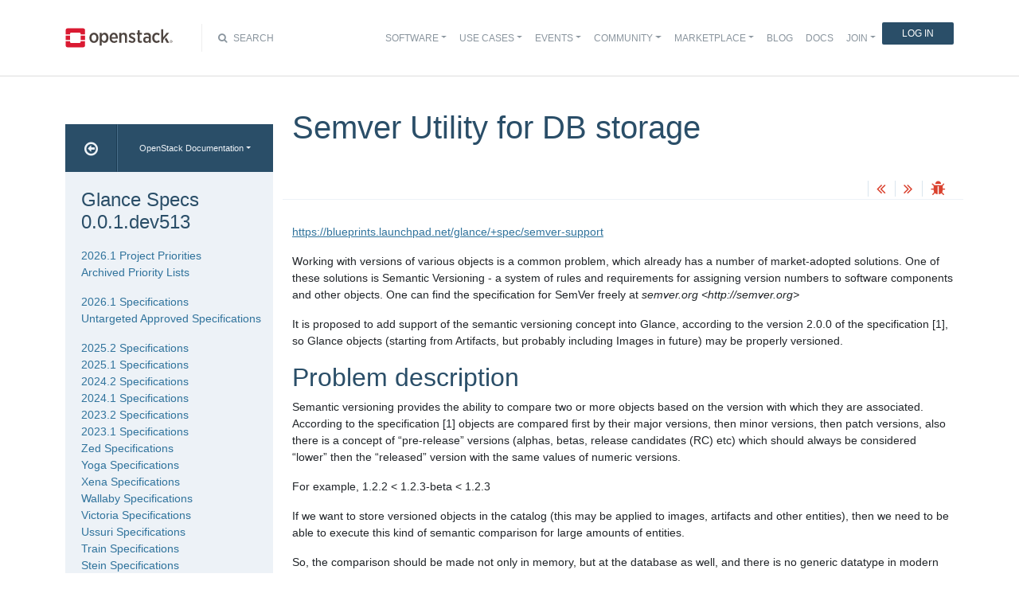

--- FILE ---
content_type: text/html
request_url: https://specs.openstack.org/openstack/glance-specs/specs/kilo/semver-support.html
body_size: 11608
content:
<!DOCTYPE html>

<html lang="en" data-content_root="../../">
  <head>
    <meta charset="utf-8" />
    <meta name="viewport" content="width=device-width, initial-scale=1.0" /><meta name="viewport" content="width=device-width, initial-scale=1" />

    <title>Semver Utility for DB storage &#8212; Glance Specs 0.0.1.dev513 documentation</title>
    <link rel="stylesheet" type="text/css" href="../../_static/pygments.css?v=fe63c2af" />
    <link rel="stylesheet" type="text/css" href="../../_static/basic.css?v=29da98fa" />
    <script src="../../_static/documentation_options.js?v=a6ab3350"></script>
    <script src="../../_static/doctools.js?v=fd6eb6e6"></script>
    <script src="../../_static/sphinx_highlight.js?v=6ffebe34"></script>
    <link rel="search" title="Search" href="../../search.html" />
    <link rel="next" title="Reload configuration files on SIGHUP signal" href="sighup-conf-reload.html" />
    <link rel="prev" title="Replace Snet Config with Endpoint Config" href="replace-snet-config-with-endpoint-config.html" />
<meta name="viewport" content="width=device-width, initial-scale=1">
<!-- Bootstrap CSS -->
<link href="../../_static/css/bootstrap.min.css" rel="stylesheet">

<!-- Fonts -->
<link href="../../_static/css/font-awesome.min.css" rel="stylesheet">

<!-- Custom CSS -->
<link href="../../_static/css/combined.css" rel="stylesheet">

<!-- Search CSS -->
<link href="../../_static/css/search.css" rel="stylesheet">

<!-- Pygments CSS -->
<link href="../../_static/pygments.css" rel="stylesheet">

<!-- HTML5 Shim and Respond.js IE8 support of HTML5 elements and media queries -->
<!-- WARNING: Respond.js doesn't work if you view the page via file:// -->
<!--[if lt IE 9]>
    <script src="https://oss.maxcdn.com/libs/html5shiv/3.7.0/html5shiv.js"></script>
    <script src="https://oss.maxcdn.com/libs/respond.js/1.4.2/respond.min.js"></script>
<![endif]-->

<!-- Google Analytics -->
<script>
(function(i,s,o,g,r,a,m){i['GoogleAnalyticsObject']=r;i[r]=i[r]||function(){
(i[r].q=i[r].q||[]).push(arguments)},i[r].l=1*new Date();a=s.createElement(o),
m=s.getElementsByTagName(o)[0];a.async=1;a.src=g;m.parentNode.insertBefore(a,m)
})(window,document,'script','//www.google-analytics.com/analytics.js','ga');

ga('create', 'UA-17511903-1', 'auto');
ga('send', 'pageview');
</script>
<!-- End Google Analytics -->


  </head><body>

<!-- SOURCE_FILE: https://opendev.org/openstack/glance-specs/src/doc/source/specs/kilo/semver-support.rst -->

<script>
    (function (window, document) {
        var loader = function () {
            var script = document.createElement("script"), tag = document.getElementsByTagName("script")[0];
            script.src = "https://search.openstack.org/widget/embed.min.js?t="+Date.now();
            tag.parentNode.insertBefore(script, tag);
        };
        window.addEventListener ? window.addEventListener("load", loader, false) : window.attachEvent("onload", loader);
    })(window, document);
</script>

<nav class="navbar navbar-default navbar-expand-md" role="navigation">
  <div class="container">
    <!-- Brand and toggle get grouped for better mobile display -->
      <div class="brand-wrapper">
        <a class="navbar-brand" href="https://www.openstack.org/">
        <img src="../../_static/images/logo-full.svg" width="135px" height="35px"/>
        </a>
      </div>
      <button class="navbar-toggler" data-bs-target="#navbar-main-1" aria-controls="navbar-main-1" data-bs-toggle="collapse" type="button">
        <span class="navbar-toggler-icon"></span>
        <span class="sr-only">Toggle navigation</span>
      </button>
      <div class="search-icon show"><i class="fa fa-search"></i> Search</div>
      <div class="collapse navbar-collapse" id="navbar-main-1">
<div class="search-container tiny">
    <div class="openstack-search-bar" data-baseUrl="search.openstack.org" data-context="docs-openstack"></div>
</div>
      <ul class="nav navbar-nav navbar-main ms-auto mb-2 mb-lg-0 justify-content-end show" role="navigation">
<li class="search-container-mobile">
    <div class="openstack-search-bar" data-baseUrl="search.openstack.org" data-context="docs-openstack"></div>
</li>
        <li class="nav-item dropdown"> <!--Software -->
          <a href="https://www.openstack.org/software/" class="nav-link dropdown-toggle" aria-expanded="false">Software</a>
          <ul class="dropdown-menu">
            <li><a class="dropdown-item" href="https://www.openstack.org/software/">Overview</a></li>
            <li><a class="dropdown-item" href="https://www.openstack.org/software/project-navigator/openstack-components">OpenStack Components</a></li>
            <li><a class="dropdown-item" href="https://www.openstack.org/software/project-navigator/sdks">SDKs</a></li>
            <li><a class="dropdown-item" href="https://www.openstack.org/software/project-navigator/deployment-tools">Deployment Tools</a></li>
            <li><a class="dropdown-item" href="https://www.openstack.org/assets/software/projectmap/openstack-map.pdf" target="_blank">OpenStack Map</a></li>
            <li><a class="dropdown-item" href="https://www.openstack.org/software/sample-configs/">Sample Configs</a></li>
          </ul>
        </li>
        <li class="nav-item drop-down"> <!-- Use Cases -->
          <a href="https://www.openstack.org/use-cases/" class="nav-link dropdown-toggle" role="button">Use Cases</a>
          <ul class="dropdown-menu">
            <li><a class="dropdown-item" href="https://www.openstack.org/use-cases/">Users in Production</a></li>
            <li><hr class="dropdown-divider"></li>
            <li><a class="dropdown-item" href="https://www.openstack.org/use-cases/bare-metal/">Ironic Bare Metal</a></li>
            <li><a class="dropdown-item" href="https://www.openstack.org/use-cases/edge-computing/">Edge Computing</a></li>
            <li><a class="dropdown-item" href="https://www.openstack.org/use-cases/telecoms-and-nfv/">Telecom &amp; NFV</a></li>
            <li><a class="dropdown-item" href="https://www.openstack.org/use-cases/science/">Science and HPC</a></li>
            <li><a class="dropdown-item" href="https://www.openstack.org/use-cases/containers/">Containers</a></li>
            <li><a class="dropdown-item" href="https://www.openstack.org/use-cases/enterprise/">Enterprise</a></li>
            <li><a class="dropdown-item" href="https://www.openstack.org/surveys/landing">User Survey</a></li>
          </ul>
        </li>
        <li class="nav-item dropdown"> <!-- Events -->
          <a href="https://openinfra.dev/summit" class="nav-link dropdown-toggle" role="button" id="dropdownMenuEvents">Events</a>
          <ul class="dropdown-menu">
            <li><a class="dropdown-item" href="https://openinfra.dev/summit">OpenInfra Summit</a></li>
            <li><a class="dropdown-item" href="https://www.openstack.org/ptg/">Project Teams Gathering</a></li>
            <li><a class="dropdown-item" href="https://www.openstack.org/events/opendev-2020/">OpenDev</a></li>
            <li><a class="dropdown-item" href="https://www.openstack.org/events/community-events/">Community Events</a></li>
            <li><a class="dropdown-item" href="https://www.openstack.org/events/openstackdays">OpenStack &amp; OpenInfra Days</a></li>
            <li><a class="dropdown-item" href="https://www.openstack.org/videos/">Summit Videos</a></li>
          </ul>
        </li>
        <li class="nav-item dropdown"><!-- Community -->
          <a href="https://www.openstack.org/community/" class="nav-link dropdown-toggle" role="button">Community</a>
          <ul class="dropdown-menu">
            <li><a class="dropdown-item" href="https://www.openstack.org/community/">Welcome! Start Here</a></li>
            <li><a class="dropdown-item" href="https://www.openstack.org/community/tech-committee">OpenStack Technical Committee</a></li>
            <li><a class="dropdown-item" href="https://www.openstack.org/community/speakers/">Speakers Bureau</a></li>
            <li><a class="dropdown-item" href="http://wiki.openstack.org">OpenStack Wiki</a></li>
            <li><a class="dropdown-item" href="https://www.openstack.org/coa/">Get Certified (COA)</a></li>
            <li><a class="dropdown-item" href="https://www.openstack.org/community/jobs/">Jobs</a></li>
            <li><a class="dropdown-item" href="https://www.openstack.org/marketing/">Marketing Resources</a></li>
            <li><a class="dropdown-item" href="https://www.openstack.org/news/">Community News</a></li>
            <li><a class="dropdown-item" href="http://superuser.openstack.org">Superuser Magazine</a></li>
            <li><hr class="dropdown-divider"></li>
            <li><a class="dropdown-item" href="https://www.openstack.org/community/supporting-organizations/">OpenInfra Foundation Supporting Organizations</a></li>
            <li><a class="dropdown-item" href="https://openinfra.dev">OpenInfra Foundation</a></li>
          </ul>
        </li>
        <li class="nav-item dropdown"><!-- Marketplace -->
          <a href="https://www.openstack.org/marketplace/" class="nav-link dropdown-toggle" role="button">Marketplace</a>
          <ul class="dropdown-menu dropdown-hover">
            <li><a class="dropdown-item" href="https://www.openstack.org/marketplace/training/">Training</a></li>
            <li><a class="dropdown-item" href="https://www.openstack.org/marketplace/distros/">Distros &amp; Appliances</a></li>
            <li><a class="dropdown-item" href="https://www.openstack.org/marketplace/public-clouds/">Public Clouds</a></li>
            <li><a class="dropdown-item" href="https://www.openstack.org/marketplace/hosted-private-clouds/">Hosted Private Clouds</a></li>
            <li><a class="dropdown-item" href="https://www.openstack.org/marketplace/remotely-managed-private-clouds/">Remotely Managed Private Clouds</a></li>
            <li><a class="dropdown-item" href="https://www.openstack.org/marketplace/consulting/">Consulting &amp; Integrators</a></li>
            <li><a class="dropdown-item" href="https://www.openstack.org/marketplace/drivers/">Drivers</a></li>
          </ul>
        </li>
        <li class="nav-item"><!-- Blog -->
          <a class="nav-link" href="https://www.openstack.org/blog/">Blog</a>
        </li>
        <li class="nav-item"><!-- Docs -->
          <a class="nav-link" href="http://docs.openstack.org/">Docs</a>
        </li>
        <li class="nav-item dropdown join-nav-section"> <!-- Join -->
          <a href="https://openinfra.dev/join/" class="nav-link dropdown-toggle" role="button">Join</a>
          <ul class="dropdown-menu" style="display: none;">
            <li><a class="dropdown-item" href="https://openinfra.dev/join/">Sign up for Foundation Membership</a></li>
            <li><a class="dropdown-item" href="https://openinfra.dev/join/">Sponsor the Foundation</a></li>
            <li><a class="dropdown-item" href="https://openinfra.dev">More about the Foundation</a></li>
          </ul>
        </li>
        <li class="nav-item"> <!-- Login -->
          <a href="https://www.openstack.org/Security/login/?BackURL=/home/" class="sign-in-btn">Log In</a>
        </li>
      </ul>
    </div>
  </div>
  <!-- /.container -->
</nav>

    <div class="container docs-book-wrapper">
      <div class="row">
        <div class="col-lg-9 col-md-8 col-sm-8 col-lg-push-3 col-md-push-4 col-sm-push-4 order-4">
<div class="row docs-title">
  <div class="col-lg-8">
      <h1>Semver Utility for DB storage</h1>
    
  </div>
  <div class="docs-actions">
    
    <a href="replace-snet-config-with-endpoint-config.html"><i class="fa fa-angle-double-left" data-toggle="tooltip" data-placement="top" title="Previous: Replace Snet Config with Endpoint Config"></i></a>
    
    
    <a href="sighup-conf-reload.html"><i class="fa fa-angle-double-right" data-toggle="tooltip" data-placement="top" title="Next: Reload configuration files on SIGHUP signal"></i></a>
    
    <a id="logABugLink1" href="" target="_blank" title="Found an error? Report a bug against this page"><i class="fa fa-bug" data-toggle="tooltip" data-placement="top" title="Report a Bug"></i></a>
    
  </div>
</div>
          <div class="row">
            <div class="col-lg-12">
              <div class="docs-body" role="main">

  <section id="semver-utility-for-db-storage">
<h1>Semver Utility for DB storage<a class="headerlink" href="#semver-utility-for-db-storage" title="Link to this heading">¶</a></h1>
<p><a class="reference external" href="https://blueprints.launchpad.net/glance/+spec/semver-support">https://blueprints.launchpad.net/glance/+spec/semver-support</a></p>
<p>Working with versions of various objects is a common problem, which already has
a number of market-adopted solutions. One of these solutions is Semantic
Versioning - a system of rules and requirements for assigning version numbers
to software components and other objects. One can find the specification for
SemVer freely at <cite>semver.org &lt;http://semver.org&gt;</cite></p>
<p>It is proposed to add support of the semantic versioning concept into Glance,
according to the version 2.0.0 of the specification [1], so Glance objects
(starting from Artifacts, but probably including Images in future) may be
properly versioned.</p>
<section id="problem-description">
<h2>Problem description<a class="headerlink" href="#problem-description" title="Link to this heading">¶</a></h2>
<p>Semantic versioning provides the ability to compare two or more objects based
on the version with which they are associated. According to the specification
[1] objects are compared first by their major versions, then minor versions,
then patch versions, also there is a concept of “pre-release” versions (alphas,
betas, release candidates (RC) etc) which should always be considered “lower”
then the “released” version with the same values of numeric versions.</p>
<p>For example, 1.2.2 &lt; 1.2.3-beta &lt; 1.2.3</p>
<p>If we want to store versioned objects in the catalog (this may be applied to
images, artifacts and other entities), then we need to be able to execute this
kind of semantic comparison for large amounts of entities.</p>
<p>So, the comparison should be made not only in memory, but at the database as
well, and there is no generic datatype in modern RDBMs to store this kind of
versioning information. So, a method for storing easily-sortable version
identifiers should be introduced.</p>
</section>
<section id="proposed-change">
<h2>Proposed change<a class="headerlink" href="#proposed-change" title="Link to this heading">¶</a></h2>
<p>First of all, Glance has to adopt some utility to parse strings which contain
version information, verify their compliance with the specification and
properly process the version objects in memory. There is a number of mature
libraries which have this functionality and there is no need to re-implement
them.
After some research it has been suggested to use “semantic_version” library
which is available at pypi [2]. This library is not present in OpenStack global
requirements, so a patchset [3] has been submitted to add it there.</p>
<p>To be able to sort these version objects in the database it is required to
convert them into some generic comparable data type. Due to the nature of
version information (fixed numeric components for major-minor-patch part) and
arbitrary sequences of alphanumeric strings for pre-release and metadata labels
it is suggested to store them separately as three database fields: one for the
numeric part, another for the pre-release label and the last one for build
metadata.</p>
<p>Three numeric components (major, minor and patch) may be converted into a
single unsigned 64-bit integer number: first 16 bits of this number
will be allocated to store major revision, next 16 bits - for minor revision,
next 16 bits - for patch revision. Remaining 16 bits will be used to store the
release type flag (to make sure that the final release had higher precedence
then pre-releases) and may be reserved for future improvement and storing
additional information which is irrelevant for semantic versioning but may have
some other meanings (see Alternatives section below for more details).</p>
<p>The labels of pre-release version should be stored independently from the
numeric part as a regular string, because - according to the semver spec - they
are to be compared according to regular alphanumeric comparison only if the
numeric parts of the versions are identical.</p>
<p>So, these two values - long number and a string - may be combined into a single
composite index in the database, which will provide efficient capabilities to
sort and filter objects with the versions assigned.</p>
<p>However, there is one important difference between the semver requirement and
simple comparison of alphanumeric strings: semver requires that the labels are
compared “per component” (where “component” is a dot-separated part of the
label), and the components which consists only of digits are to be treated as
integers rather then ASCII strings. For example, version “1.0.0-alpha.4.foo”
should have lower precedence then “1.0.0-alpha.10.bar”, because their numeric
components are equal, and the labels have identical first component (‘alpha’)
but differs in the second (“4” vs “10”), and 4 is less then 10.
But the labels are compared as string database fields, the precedence will be
wrong as “alpha.4.foo” is lexically greater then “alpha.10.bar” (due to “4”
being greater then “1”).</p>
<p>To solve this problem it is suggested to add one constraint to this semver
implementation: to limit the maximum length of numeric components in the pre-
release label to a reasonably low value (say, 6 characters) and add extra
leading zeros to these components when saving them to database.</p>
<p>In this case the “alpha.4.foo” label from the example above will become
“alpha.000004.foo”, and “alpha.10.foo” - “alpha.000010.foo”. ASCII-based
comparison of these strings will give the results which are consistent with the
requirements of semver. Later, when these values are read from the database the
leading zeros may be removed so the labels look fine again.</p>
<p>This applies only to the pre-release label part. Build metadata (the part which
is separated by the ‘+’ character) does not take part in the precedence
resolution, so it neither has to be part of the database index nor has to be
pre-processed in anyway.</p>
<p>It is suggested to create custom composite field for SQLAlchemy which will
encapsulate the above described logic (converting from semantic version into 3
database-friendly values and back) and will be usable for building
version-aware model classes.</p>
<section id="alternatives">
<h3>Alternatives<a class="headerlink" href="#alternatives" title="Link to this heading">¶</a></h3>
<p>Semantic Versioning is not the only specification which defines the format for
version string.
There is another standard - PEP440 - which describes a scheme for identifying
versions of Python software distributions [4]. It shares some common features
with Semantic Versioning but has different and a bit more complicated notation.</p>
<p>Besides slightly different syntax (it just concatenates pre-release segments to
the right of release number, while semver separates them with a dash), it puts
extra constraints on what the pre-release label may contain. In semver,
pre-release label may contain arbitrary alphanumeric characters, while in
PEP440 they may be only be ‘a’, ‘b’ or ‘rc’ followed by a number. This could
theoretically allow to store the pre-release component as part of the same
64-bit long database field which is used to store the release number (e.g.
the release type flag takes 2 bits, and remaining 14 bits are left for the
number of the pre-release build) - however this significantly decreases the
flexibility of the pre-release version field.</p>
<p>Also, PEP440 adds more additional entities: it has a concept of development
builds (being one additional special segment which goes after the pre-release
segments), Epochs (which precedes the build number), local version (which is
actually similar to build metadata of semantic versioning but has different
purpose and also takes part in precedence resolution by following about the
same rules as arbitrary pre-release label of semantic versioning) etc. Also,
unlike semantic versioning PEP440 does not have any limits on the amount of
numeric components in the build number: so, it may be anything from simple “1”
to “1.2.3.4.5.6.7.8.9.10” and beyond. This, of course, gives more flexibility
and power, but may not be easily mapped to efficient database storage.</p>
<p>Which is more important, PEP440 is a standard which is native to Python world,
but is not known outside, while the purpose of Glance Artifacts is to be as
generic as possible in terms of the nature of its objects. This means that the
users of the artifacts are not restricted to be Python developers only: they
may not be the developers at all. So, following easier and more generic
standard seems preferable.</p>
<p>There is one more standard which stands between semver and pep440. It is
called “Linux Compatible Semantic Versioning 3.0.0”, is a fork of regular
semver (its 2.0 version) and is developed within OpenStack community [5]. It
tries to blend regular semver with versions of Linux Distribution packages and
uses some concepts of pep440 for it.</p>
<p>This notation is easier to map to the database type, however it is still local
to relatively small community of developers (OpenStack developers in this
case), so more generic and widely adopted standard as semver seems more
preferable.</p>
<p>However we are not limited to having only a single versioning notation. In
future we may add support for extra schemas, including some subset of pep440 or
Linux Compatible Semantic Versioning. This may be implemented as part of
further Artifact Repository roadmap or other activities. This particular spec
leaves this out of scope and focuses only on semver implementation.</p>
</section>
<section id="data-model-impact">
<h3>Data model impact<a class="headerlink" href="#data-model-impact" title="Link to this heading">¶</a></h3>
<p>None: this spec does not cover any actual database changes, it just describes
the utility which will allow to operate with semver objects and convert them to
data which may be usable for DB storage - and back.</p>
</section>
<section id="rest-api-impact">
<h3>REST API impact<a class="headerlink" href="#rest-api-impact" title="Link to this heading">¶</a></h3>
<p>None</p>
</section>
<section id="security-impact">
<h3>Security impact<a class="headerlink" href="#security-impact" title="Link to this heading">¶</a></h3>
<p>None</p>
</section>
<section id="notifications-impact">
<h3>Notifications impact<a class="headerlink" href="#notifications-impact" title="Link to this heading">¶</a></h3>
<p>None</p>
</section>
<section id="other-end-user-impact">
<h3>Other end user impact<a class="headerlink" href="#other-end-user-impact" title="Link to this heading">¶</a></h3>
<p>None</p>
</section>
<section id="performance-impact">
<h3>Performance Impact<a class="headerlink" href="#performance-impact" title="Link to this heading">¶</a></h3>
<p>The proposed change does not affect existing code in any sense.</p>
</section>
<section id="other-deployer-impact">
<h3>Other deployer impact<a class="headerlink" href="#other-deployer-impact" title="Link to this heading">¶</a></h3>
<p>This spec assumes that [3] is merged, i.e. the semantic_version library is
added to the global requirements.</p>
</section>
<section id="developer-impact">
<h3>Developer impact<a class="headerlink" href="#developer-impact" title="Link to this heading">¶</a></h3>
<p>The usage of the lib should be documented for developers, so they may
efficiently use it in their code.</p>
</section>
</section>
<section id="implementation">
<h2>Implementation<a class="headerlink" href="#implementation" title="Link to this heading">¶</a></h2>
<section id="assignee-s">
<h3>Assignee(s)<a class="headerlink" href="#assignee-s" title="Link to this heading">¶</a></h3>
<dl class="simple">
<dt>Primary assignee:</dt><dd><p>ativelkov</p>
</dd>
</dl>
</section>
<section id="reviewers">
<h3>Reviewers<a class="headerlink" href="#reviewers" title="Link to this heading">¶</a></h3>
<dl class="simple">
<dt>Core reviewer(s):</dt><dd><p>jokke</p>
</dd>
<dt>Other reviewer(s):</dt><dd><p>ivasilevskaya
mfedosin
travis-tripp
icordasc</p>
</dd>
</dl>
</section>
<section id="work-items">
<h3>Work Items<a class="headerlink" href="#work-items" title="Link to this heading">¶</a></h3>
<p>Initial implementation of the feature may be done in a single changeset.
However it seems preferable to add this support to semantic_version library [2]
and remove it from glance codebase aftwerwards.
If the maintainer of the library does not accept this functionality (or if we
decide to add support for more versioning notations later) then this code may
be transferred to some common OpenStack library, such as Oslo.</p>
<p>After this feature is implemented we should continue the work to add support
for other versioning schemas, such as pep440, Linux Compatible Semantic
Versioning and others. These should be added as independent features covered by
separate specs.</p>
</section>
</section>
<section id="dependencies">
<h2>Dependencies<a class="headerlink" href="#dependencies" title="Link to this heading">¶</a></h2>
<p>None</p>
</section>
<section id="testing">
<h2>Testing<a class="headerlink" href="#testing" title="Link to this heading">¶</a></h2>
<p>A unit test should be added demonstrating the data structure usage, comparison,
string parsing and conversion operation to DB type (long)</p>
</section>
<section id="documentation-impact">
<h2>Documentation Impact<a class="headerlink" href="#documentation-impact" title="Link to this heading">¶</a></h2>
<p>Developers’ guide has to be updated to hint the developers on how to properly
use the library in their code.</p>
</section>
<section id="references">
<h2>References<a class="headerlink" href="#references" title="Link to this heading">¶</a></h2>
<p>[1] <a class="reference external" href="http://semver.org">http://semver.org</a>
[2] <a class="reference external" href="https://pypi.org/project/semantic_version/">https://pypi.org/project/semantic_version/</a>
[3] <a class="reference external" href="https://review.openstack.org/#/c/151466/">https://review.openstack.org/#/c/151466/</a>
[4] <a class="reference external" href="https://www.python.org/dev/peps/pep-0440/">https://www.python.org/dev/peps/pep-0440/</a></p>
</section>
</section>


              </div>
            </div>
          </div>
          <div class="docs-actions">
          
            <a href="replace-snet-config-with-endpoint-config.html"><i class="fa fa-angle-double-left" data-toggle="tooltip" data-placement="top" title="Previous: Replace Snet Config with Endpoint Config"></i></a>
          
          
            <a href="sighup-conf-reload.html"><i class="fa fa-angle-double-right" data-toggle="tooltip" data-placement="top" title="Next: Reload configuration files on SIGHUP signal"></i></a>
          
            <a id="logABugLink3" href="" target="_blank" title="Found an error? Report a bug against this page"><i class="fa fa-bug" data-toggle="tooltip" data-placement="top" title="Report a Bug"></i></a>
          
          </div>
          <div class="row docs-byline bottom">
            <div class="docs-updated">this page last updated: 2018-05-13 23:10:04</div>
          </div>
          <div class="row">
            <div class="col-lg-8 col-md-8 col-sm-8 docs-license">
<a href="https://creativecommons.org/licenses/by/3.0/">
 <img src="../../_static/images/docs/license.png" alt="Creative Commons Attribution 3.0 License"/>
</a>
<p>
 Except where otherwise noted, this document is licensed under
 <a href="https://creativecommons.org/licenses/by/3.0/">Creative Commons
 Attribution 3.0 License</a>. See all <a href="https://www.openstack.org/legal">
 OpenStack Legal Documents</a>.
</p>
            </div>
            <div class="col-lg-4 col-md-4 col-sm-4 docs-actions-wrapper">
            <!-- ID buglinkbottom added so that pre-filled doc bugs
                 are sent to Launchpad projects related to the
                 document -->
              <a href="#" id="logABugLink2" class="docs-footer-actions"><i class="fa fa-bug"></i> found an error? report a bug</a>
            </div>
          </div>
        </div>
<div class="col-lg-3 col-md-4 col-sm-4 col-lg-pull-9 col-md-pull-8 col-sm-pull-8 order-1 docs-sidebar">
  <div class="btn-group docs-sidebar-releases">
    <button onclick="location.href='/'" class="btn docs-sidebar-home" data-toggle="tooltip" data-placement="top" title="OpenStack Docs Home"><i class="fa fa-arrow-circle-o-left"></i></button>
<button type="button" data-bs-toggle="dropdown" class="btn dropdown-toggle docs-sidebar-release-select">OpenStack Documentation</button>
<ul class="dropdown-menu docs-sidebar-dropdown" role="menu">
  <li class="dropdown-header">Guides</li>
  <li><a class="dropdown-item" href="https://docs.openstack.org/index.html#install-guides">Install Guides</a></li>
  <li><a class="dropdown-item" href="https://docs.openstack.org/index.html#user-guides">User Guides</a></li>
  <li><a class="dropdown-item" href="https://docs.openstack.org/index.html#configuration-guides">Configuration Guides</a></li>
  <li><a class="dropdown-item" href="https://docs.openstack.org/index.html#ops-and-admin-guides">Operations and Administration Guides</a></li>
  <li><a class="dropdown-item" href="https://docs.openstack.org/index.html#api-guides">API Guides</a></li>
  <li><a class="dropdown-item" href="https://docs.openstack.org/index.html#contributor-guides">Contributor Guides</a></li>
  <li class="dropdown-header">Languages</li>
  <li><a class="dropdown-item" href="https://docs.openstack.org/de/">Deutsch (German)</a></li>
  <li><a class="dropdown-item" href="https://docs.openstack.org/fr/">Français (French)</a></li>
  <li><a class="dropdown-item" href="https://docs.openstack.org/id/">Bahasa Indonesia (Indonesian)</a></li>
  <li><a class="dropdown-item" href="https://docs.openstack.org/it/">Italiano (Italian)</a></li>
  <li><a class="dropdown-item" href="https://docs.openstack.org/ja/">日本語 (Japanese)</a></li>
  <li><a class="dropdown-item" href="https://docs.openstack.org/ko_KR/">한국어 (Korean)</a></li>
  <li><a class="dropdown-item" href="https://docs.openstack.org/pt_BR/">Português (Portuguese)</a></li>
  <li><a class="dropdown-item" href="https://docs.openstack.org/tr_TR/">Türkçe (Türkiye)</a></li>
  <li><a class="dropdown-item" href="https://docs.openstack.org/zh_CN/">简体中文 (Simplified Chinese)</a></li>
</ul>
  </div>
  <div class="docs-sidebar-toc">
    <div class="docs-sidebar-section" id="table-of-contents">
      <a href="../../index.html" class="docs-sidebar-section-title"><h4>Glance Specs 0.0.1.dev513</h4></a>
      <ul>
<li class="toctree-l1"><a class="reference internal" href="../../priorities/2026.1-priorities.html">2026.1 Project Priorities</a></li>
<li class="toctree-l1"><a class="reference internal" href="../../previous-priorities.html">Archived Priority Lists</a></li>
</ul>
<ul>
<li class="toctree-l1"><a class="reference internal" href="../2026.1/index.html">2026.1 Specifications</a></li>
<li class="toctree-l1"><a class="reference internal" href="../untargeted/index.html">Untargeted Approved Specifications</a></li>
</ul>
<ul class="current">
<li class="toctree-l1"><a class="reference internal" href="../2025.2/index.html">2025.2 Specifications</a></li>
<li class="toctree-l1"><a class="reference internal" href="../2025.1/index.html">2025.1 Specifications</a></li>
<li class="toctree-l1"><a class="reference internal" href="../2024.2/index.html">2024.2 Specifications</a></li>
<li class="toctree-l1"><a class="reference internal" href="../2024.1/index.html">2024.1 Specifications</a></li>
<li class="toctree-l1"><a class="reference internal" href="../2023.2/index.html">2023.2 Specifications</a></li>
<li class="toctree-l1"><a class="reference internal" href="../2023.1/index.html">2023.1 Specifications</a></li>
<li class="toctree-l1"><a class="reference internal" href="../zed/index.html">Zed Specifications</a></li>
<li class="toctree-l1"><a class="reference internal" href="../yoga/index.html">Yoga Specifications</a></li>
<li class="toctree-l1"><a class="reference internal" href="../xena/index.html">Xena Specifications</a></li>
<li class="toctree-l1"><a class="reference internal" href="../wallaby/index.html">Wallaby Specifications</a></li>
<li class="toctree-l1"><a class="reference internal" href="../victoria/index.html">Victoria Specifications</a></li>
<li class="toctree-l1"><a class="reference internal" href="../ussuri/index.html">Ussuri Specifications</a></li>
<li class="toctree-l1"><a class="reference internal" href="../train/index.html">Train Specifications</a></li>
<li class="toctree-l1"><a class="reference internal" href="../stein/index.html">Stein Specifications</a></li>
<li class="toctree-l1"><a class="reference internal" href="../rocky/index.html">Rocky Specifications</a></li>
<li class="toctree-l1"><a class="reference internal" href="../queens/index.html">Queens Specifications</a></li>
<li class="toctree-l1"><a class="reference internal" href="../pike/index.html">Pike Specifications</a></li>
<li class="toctree-l1"><a class="reference internal" href="../ocata/index.html">Ocata Specifications</a></li>
<li class="toctree-l1"><a class="reference internal" href="../newton/index.html">Newton Specifications</a></li>
<li class="toctree-l1"><a class="reference internal" href="../mitaka/index.html">Mitaka Specifications</a></li>
<li class="toctree-l1"><a class="reference internal" href="../liberty/index.html">Liberty Specifications</a></li>
<li class="toctree-l1 current"><a class="reference internal" href="index.html">Kilo Specifications</a><ul class="current">
<li class="toctree-l2"><a class="reference internal" href="artifact-repository.html">Artifact Repository</a></li>
<li class="toctree-l2"><a class="reference internal" href="catalog-index-service.html">Catalog Index Service</a></li>
<li class="toctree-l2"><a class="reference internal" href="conversion-of-images.html">Basic conversion of Images</a></li>
<li class="toctree-l2"><a class="reference internal" href="create-glance-manage-conf.html">Create and Use <code class="docutils literal notranslate"><span class="pre">glance-manage</span></code> config file</a></li>
<li class="toctree-l2"><a class="reference internal" href="deactivate-image.html">Provide the ability to temporarily deactivate an image</a></li>
<li class="toctree-l2"><a class="reference internal" href="example.html">Example Spec - The title of your blueprint</a></li>
<li class="toctree-l2"><a class="reference internal" href="introspection-of-images.html">Introspection of Images</a></li>
<li class="toctree-l2"><a class="reference internal" href="metadata-multivalue-operators-support.html">Support for multivalue operators in metadata catalog</a></li>
<li class="toctree-l2"><a class="reference internal" href="metadefs-notifications.html">Notification Support for Metadata Definitions</a></li>
<li class="toctree-l2"><a class="reference internal" href="metadefs-tags.html">Tag Catalog Support For Metadata Definitions</a></li>
<li class="toctree-l2"><a class="reference internal" href="pass-targets-to-policy-enforcer.html">Pass Targets to Glance’s Policy Enforcer</a></li>
<li class="toctree-l2"><a class="reference internal" href="replace-snet-config-with-endpoint-config.html">Replace Snet Config with Endpoint Config</a></li>
<li class="toctree-l2 current"><a class="current reference internal" href="#">Semver Utility for DB storage</a></li>
<li class="toctree-l2"><a class="reference internal" href="sighup-conf-reload.html">Reload configuration files on SIGHUP signal</a></li>
<li class="toctree-l2"><a class="reference internal" href="software-metadefs.html">Software Metadata Definitions</a></li>
<li class="toctree-l2"><a class="reference internal" href="sorting-enhancements.html">Glance sorting enhancements</a></li>
<li class="toctree-l2"><a class="reference internal" href="store-capabilities.html">Add capabilities to storage driver</a></li>
<li class="toctree-l2"><a class="reference internal" href="swift-store-multiple-containers.html">Glance Swift Store to use Multiple Containers for Storing Images</a></li>
<li class="toctree-l2"><a class="reference internal" href="taskflow-integration.html">Taskflow Integration</a></li>
<li class="toctree-l2"><a class="reference internal" href="vmware-store-multiple-datastores.html">Glance VMware store to support multiple datastores</a></li>
</ul>
</li>
<li class="toctree-l1"><a class="reference internal" href="../juno/index.html">Juno Specifications</a></li>
</ul>
<ul>
<li class="toctree-l1"><a class="reference internal" href="../api/v2/image-api-v2.html">General Image API v2.x information</a></li>
<li class="toctree-l1"><a class="reference internal" href="../api/v2/image-metadata-api-v2.html">Image Metadata API calls</a></li>
<li class="toctree-l1"><a class="reference internal" href="../api/v2/image-binary-data-api-v2.html">Image API Binary Data API calls</a></li>
<li class="toctree-l1"><a class="reference internal" href="../api/v2/image-binary-data-api-v2.html#binary-data-api">Binary Data API</a></li>
<li class="toctree-l1"><a class="reference internal" href="../api/v2/lists-image-api-v2.html">Image API v2 listing</a></li>
<li class="toctree-l1"><a class="reference internal" href="../api/v2/retrieve-image-api-v2.html">Get an Image</a></li>
<li class="toctree-l1"><a class="reference internal" href="../api/v2/delete-image-api-v2.html">Delete an Image</a></li>
<li class="toctree-l1"><a class="reference internal" href="../api/v2/sharing-image-api-v2.html">Sharing Images using the Image API v2</a></li>
<li class="toctree-l1"><a class="reference internal" href="../api/v2/http-patch-image-api-v2.html">Image API v2 HTTP PATCH media types</a></li>
</ul>

    </div>

  <div class="docs-sidebar-toc">
    <div class="docs-sidebar-section" id="local-table-of-contents">
      <h4 class="docs-sidebar-section-title">Page Contents</h4>
      <ul>
<li><a class="reference internal" href="#">Semver Utility for DB storage</a><ul>
<li><a class="reference internal" href="#problem-description">Problem description</a></li>
<li><a class="reference internal" href="#proposed-change">Proposed change</a><ul>
<li><a class="reference internal" href="#alternatives">Alternatives</a></li>
<li><a class="reference internal" href="#data-model-impact">Data model impact</a></li>
<li><a class="reference internal" href="#rest-api-impact">REST API impact</a></li>
<li><a class="reference internal" href="#security-impact">Security impact</a></li>
<li><a class="reference internal" href="#notifications-impact">Notifications impact</a></li>
<li><a class="reference internal" href="#other-end-user-impact">Other end user impact</a></li>
<li><a class="reference internal" href="#performance-impact">Performance Impact</a></li>
<li><a class="reference internal" href="#other-deployer-impact">Other deployer impact</a></li>
<li><a class="reference internal" href="#developer-impact">Developer impact</a></li>
</ul>
</li>
<li><a class="reference internal" href="#implementation">Implementation</a><ul>
<li><a class="reference internal" href="#assignee-s">Assignee(s)</a></li>
<li><a class="reference internal" href="#reviewers">Reviewers</a></li>
<li><a class="reference internal" href="#work-items">Work Items</a></li>
</ul>
</li>
<li><a class="reference internal" href="#dependencies">Dependencies</a></li>
<li><a class="reference internal" href="#testing">Testing</a></li>
<li><a class="reference internal" href="#documentation-impact">Documentation Impact</a></li>
<li><a class="reference internal" href="#references">References</a></li>
</ul>
</li>
</ul>

    </div>
  </div>
  </div>
</div>
      </div>
    </div>
<footer>
  <div class="container">
    <div class="row footer-links">
      <div class="col-lg-2 col-sm-2">
        <h3>OpenStack</h3>
        <ul>
          <li><a href="https://www.openstack.org/software/project-navigator/">Projects</a></li>
          <li><a href="https://security.openstack.org/">OpenStack Security</a></li>
          <li><a href="https://openstack.org/blog/">Blog</a></li>
          <li><a href="https://openstack.org/news/">News</a></li>
        </ul>
      </div>
      <div class="col-lg-2 col-sm-2">
        <h3>Community</h3>
        <ul>
          <li><a href="https://www.meetup.com/pro/openinfradev/">User Groups</a></li>
          <li><a href="https://openstack.org/community/events/">Events</a></li>
          <li><a href="https://openstack.org/community/jobs/">Jobs</a></li>
          <li><a href="https://openinfra.dev/members/">Companies</a></li>
          <li><a href="https://docs.openstack.org/contributors">Contribute</a></li>
        </ul>
      </div>
      <div class="col-lg-2 col-sm-2">
        <h3>Documentation</h3>
        <ul>
          <li><a href="https://docs.openstack.org">OpenStack Manuals</a></li>
          <li><a href="https://openstack.org/software/start/">Getting Started</a></li>
          <li><a href="https://developer.openstack.org">API Documentation</a></li>
          <li><a href="https://wiki.openstack.org">Wiki</a></li>
        </ul>
      </div>
      <div class="col-lg-2 col-sm-2">
        <h3>Branding &amp; Legal</h3>
        <ul>
          <li><a href="https://openinfra.dev/legal">Legal Docs</a></li>
          <li><a href="https://openstack.org/brand/">Logos &amp; Guidelines</a></li>
          <li><a href="https://openinfra.dev/legal/trademark-policy">Trademark Policy</a></li>
          <li><a href="https://openinfra.dev/privacy-policy">Privacy Policy</a></li>
          <li><a href="https://docs.openstack.org/contributors/common/setup-gerrit.html#individual-contributor-license-agreement">OpenInfra CLA</a></li>
        </ul>
      </div>
      <div class="col-lg-4 col-sm-4">
        <h3>Stay In Touch</h3>
        <a href="https://twitter.com/OpenStack" target="_blank" class="social-icons footer-twitter"></a>
        <a href="https://www.facebook.com/openinfradev" target="_blank" class="social-icons footer-facebook"></a>
        <a href="https://www.linkedin.com/company/open-infrastructure-foundation" target="_blank" class="social-icons footer-linkedin"></a>
        <a href="https://www.youtube.com/user/OpenStackFoundation" target="_blank" class="social-icons footer-youtube"></a>
        <p class="fine-print">
          The OpenStack project is provided under the
          <a href="https://www.apache.org/licenses/LICENSE-2.0">Apache 2.0 license</a>. Docs.openstack.org is powered by
          <a href="https://rackspace.com" target="_blank">Rackspace Cloud Computing</a>.
        </p>
      </div>
    </div>
  </div>
</footer>
<!-- jQuery -->
<script src="../../_static/js/jquery-3.2.1.min.js"></script>

<!-- Bootstrap JavaScript -->
<script src="../../_static/js/bootstrap.bundle.min.js"></script>

<!-- The rest of the JS -->
<script src="../../_static/js/navigation.js"></script>

<!-- Docs JS -->
<script src="../../_static/js/docs.js"></script>

<!-- Javascript for page -->
<script>
  /* Build a description of this page including SHA, source location on git
   * repo, build time and the project's launchpad bug tag. Set the HREF of the
   * bug buttons
   */
    var lineFeed = "%0A";
    var gitURL = "Source: Can't derive source file URL";

    /* there have been cases where "pagename" wasn't set; better check for it */
    /* "giturl" is the URL of the source file on Git and is auto-generated by
     * openstackdocstheme.
     *
     * "pagename" is a standard sphinx parameter containing the name of
     * the source file, without extension.
     */

    var sourceFile = "specs/kilo/semver-support" + ".rst";
    gitURL = "Source: https://opendev.org/openstack/glance-specs/src/doc/source" + "/" + sourceFile;

    /* gitsha, project and bug_tag rely on variables in conf.py */
    var gitSha = "SHA: e9e16810e1cc054acae9addbb8823aaeb9613304";
    var repositoryName = "openstack/glance-specs";
    var bugProject = "glance";
    var bugTitle = "Semver Utility for DB storage in Glance Specs";
    var fieldTags = "glance-specs";
    var useStoryboard = "";

    /* "last_updated" is the build date and time. It relies on the
       conf.py variable "html_last_updated_fmt", which should include
       year/month/day as well as hours and minutes                   */
    var buildstring = "Release: 0.0.1.dev513 on 2018-05-13 23:10:04";

    var fieldComment = encodeURI(buildstring) +
                       lineFeed + encodeURI(gitSha) +
                       lineFeed + encodeURI(gitURL) ;

    logABug(bugTitle, bugProject, fieldComment, fieldTags, repositoryName, useStoryboard);
</script>


  </body>
</html>